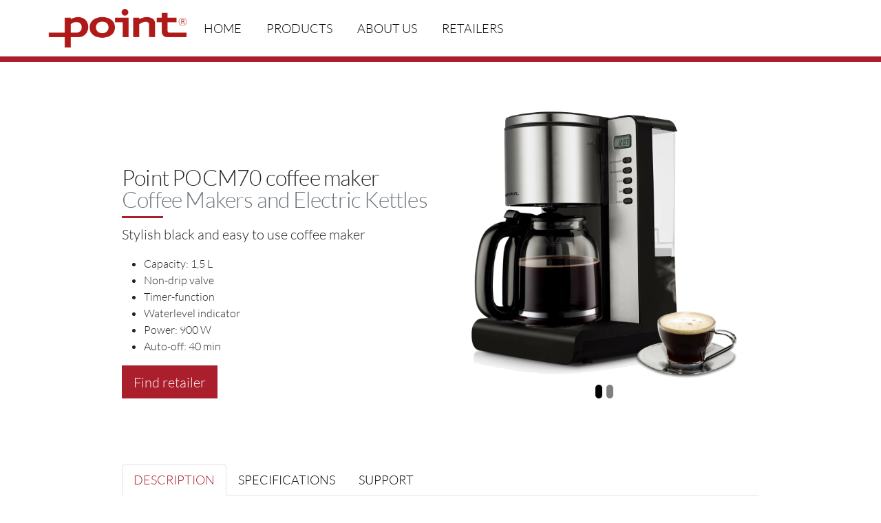

--- FILE ---
content_type: text/html; charset=utf-8
request_url: https://www.pointappliances.com/small-kitchen-appliances/coffee-makers-and-electric-kettles/point-pocm70-coffee-maker/
body_size: 4693
content:
<!doctype html>
<html lang="en">
<head>
    <meta charset="utf-8">
    <meta name="viewport" content="width=device-width, initial-scale=1">
    <meta name="author" content="Life made easier">
    <title>Point POCM70 coffee maker - Life made easier</title>

        <!-- Google Tag Manager -->
        <script>
        (function (w, d, s, l, i) {
            w[l] = w[l] || []; w[l].push({
                'gtm.start':
                    new Date().getTime(), event: 'gtm.js'
            }); var f = d.getElementsByTagName(s)[0],
                j = d.createElement(s), dl = l != 'dataLayer' ? '&l=' + l : ''; j.async = true; j.src =
                    'https://www.googletagmanager.com/gtm.js?id=' + i + dl; f.parentNode.insertBefore(j, f);
        })(window, document, 'script', 'dataLayer', 'GTM-5NJGCB9');</script>
        <!-- End Google Tag Manager -->


    <!-- Load CSS -->
    <link rel="stylesheet" href="/frontend/css/libraries/bootstrap/bootstrap.min.css">
    <!-- Custom styles for this template -->
        <link rel="stylesheet" href="/frontend/css/point.css?v=638985508615900000">
</head>
<body>
    <!-- NAVIGATION -->
    <nav class="navbar navbar-expand-lg fixed-top navbar-dark" aria-label="navbar" id="masthead">
    <div class="container-xl">
        <a class="navbar-brand" href="/" rel="home">
            
    <picture>
        <source srcset="
        /media/rdvffk0h/point_202011130943.png?quality=90&amp;width=150&amp;format=webp 150w,
        /media/rdvffk0h/point_202011130943.png?quality=90&amp;width=300&amp;format=webp 300w,
        /media/rdvffk0h/point_202011130943.png?quality=90&amp;width=600&amp;format=webp 600w,
        /media/rdvffk0h/point_202011130943.png?quality=90&amp;width=900&amp;format=webp 900w,
        /media/rdvffk0h/point_202011130943.png?quality=90&amp;width=1200&amp;format=webp 1200w" type="image/webp">
        <source srcset="
        /media/rdvffk0h/point_202011130943.png?quality=90&amp;width=150 150w,
        /media/rdvffk0h/point_202011130943.png?quality=90&amp;width=300 300w,
        /media/rdvffk0h/point_202011130943.png?quality=90&amp;width=600 600w,
        /media/rdvffk0h/point_202011130943.png?quality=90&amp;width=900 900w,
        /media/rdvffk0h/point_202011130943.png?quality=90&amp;width=1200 1200w" type="image/jpeg">
        <img src="/media/rdvffk0h/point_202011130943.png?quality=90" class="">
    </picture>


        </a>
        <button class="navbar-toggler" type="button" data-bs-toggle="collapse" data-bs-target="#navbarmain" aria-controls="navbarmain" aria-expanded="false" aria-label="Toggle navigation">
            <span class="navbar-toggler-icon"></span>
        </button>
        <div class="collapse navbar-collapse" id="navbarmain">
            <ul class="navbar-nav me-auto mb-2 mb-lg-0">
                <li class="nav-item">
                    <a class="nav-link" aria-current="page" href="/">Home</a>
                </li>
                        <li class="nav-item">
                            <a class="nav-link" aria-current="page" href="/products/">Products</a>
                        </li>
                        <li class="nav-item">
                            <a class="nav-link" aria-current="page" href="/about-us/">About us</a>
                        </li>
                        <li class="nav-item">
                            <a class="nav-link" aria-current="page" href="/retailers/">Retailers</a>
                        </li>
            </ul>
        </div>
    </div>
</nav>
    <!-- /NAVIGATION -->
    <!-- CMS BODY -->
    <div class="cms-body">
        <!-- marketing container-->
<div class="marketing product-page">
    <div class="full">
        <div class="container">
            <div class="row featurette justify-content-center">
                <div class="col-md-5">
                    <h2 class="featurette-heading">Point POCM70 coffee maker<br><span class="text-muted">Coffee Makers and Electric Kettles</span></h2>
                    <p class="lead">Stylish black and easy to use coffee maker</p>

                        <p>
                            <ul>
                                    <li>Capacity: 1,5 L</li>
                                    <li>Non-drip valve</li>
                                    <li>Timer-function</li>
                                    <li>Waterlevel indicator</li>
                                    <li>Power: 900 W</li>
                                    <li>Auto-off: 40 min</li>
                            </ul>
                        </p>

                        <p><a class="btn btn-lg btn-primary" href="/retailers/">Find retailer<span>&#8250;</span></a></p>
                </div>
                <!-- CAROUSEL-->
                <div id="carousel-871714" class="carousel slide col-md-5 sideimage productpageimage" data-bs-ride="carousel">
                    <div class="carousel-indicators">
                            <button type="button" data-bs-target="#carousel-871714" data-bs-slide-to="0" class="active" aria-current="true" aria-label="Slide 1"></button>
                            <button type="button" data-bs-target="#carousel-871714" data-bs-slide-to="1" aria-current="false" aria-label="Slide 2"></button>
                    </div>
                    <div class="carousel-inner">
                            <div class="carousel-item carouselbg active">
                                <div class="sideimage productpageimage">
                                    <picture>

                                            <source srcset="https://media.power-cdn.net/images/h-0976068493c17c20b3e39a667299e5bf/products/871714/871714_4_150x150_t_g.webp 150w,https://media.power-cdn.net/images/h-0976068493c17c20b3e39a667299e5bf/products/871714/871714_4_150x150_w_g.webp 150w,https://media.power-cdn.net/images/h-0976068493c17c20b3e39a667299e5bf/products/871714/871714_4_300x300_t_g.webp 300w,https://media.power-cdn.net/images/h-0976068493c17c20b3e39a667299e5bf/products/871714/871714_4_300x300_w_g.webp 300w,https://media.power-cdn.net/images/h-0976068493c17c20b3e39a667299e5bf/products/871714/871714_4_600x600_t_g.webp 600w,https://media.power-cdn.net/images/h-0976068493c17c20b3e39a667299e5bf/products/871714/871714_4_600x600_w_g.webp 600w,https://media.power-cdn.net/images/h-0976068493c17c20b3e39a667299e5bf/products/871714/871714_4_900x900_t_g.webp 900w,https://media.power-cdn.net/images/h-0976068493c17c20b3e39a667299e5bf/products/871714/871714_4_900x900_w_g.webp 900w,https://media.power-cdn.net/images/h-0976068493c17c20b3e39a667299e5bf/products/871714/871714_4_1200x1200_t_g.webp 1200w,https://media.power-cdn.net/images/h-0976068493c17c20b3e39a667299e5bf/products/871714/871714_4_1200x1200_w_g.webp 1200w," type="image/webp" />

                                            <source srcset="https://media.power-cdn.net/images/h-0976068493c17c20b3e39a667299e5bf/products/871714/871714_4_600x600_t_g.png 600w," type="image/png" />

                                            <img srcset="https://media.power-cdn.net/images/h-0976068493c17c20b3e39a667299e5bf/products/871714/871714_4_150x150_w_g.jpg 150w,https://media.power-cdn.net/images/h-0976068493c17c20b3e39a667299e5bf/products/871714/871714_4_300x300_w_g.jpg 300w,https://media.power-cdn.net/images/h-0976068493c17c20b3e39a667299e5bf/products/871714/871714_4_600x600_w_g.jpg 600w,https://media.power-cdn.net/images/h-0976068493c17c20b3e39a667299e5bf/products/871714/871714_4_900x900_w_g.jpg 900w,https://media.power-cdn.net/images/h-0976068493c17c20b3e39a667299e5bf/products/871714/871714_4_1200x1200_w_g.jpg 1200w," />
                                    </picture>
                                </div>
                            </div>
                            <div class="carousel-item carouselbg">
                                <div class="sideimage productpageimage">
                                    <picture>

                                            <source srcset="https://media.power-cdn.net/images/h-a22233c576d82c501a787850a1c08420/products/871714/871714_2_150x150_w_g.webp 150w,https://media.power-cdn.net/images/h-a22233c576d82c501a787850a1c08420/products/871714/871714_2_300x300_w_g.webp 300w,https://media.power-cdn.net/images/h-a22233c576d82c501a787850a1c08420/products/871714/871714_2_600x600_w_g.webp 600w,https://media.power-cdn.net/images/h-a22233c576d82c501a787850a1c08420/products/871714/871714_2_900x900_w_g.webp 900w,https://media.power-cdn.net/images/h-a22233c576d82c501a787850a1c08420/products/871714/871714_2_1200x1200_w_g.webp 1200w," type="image/webp" />


                                            <img srcset="https://media.power-cdn.net/images/h-a22233c576d82c501a787850a1c08420/products/871714/871714_2_150x150_w_g.jpg 150w,https://media.power-cdn.net/images/h-a22233c576d82c501a787850a1c08420/products/871714/871714_2_300x300_w_g.jpg 300w,https://media.power-cdn.net/images/h-a22233c576d82c501a787850a1c08420/products/871714/871714_2_600x600_w_g.jpg 600w,https://media.power-cdn.net/images/h-a22233c576d82c501a787850a1c08420/products/871714/871714_2_900x900_w_g.jpg 900w,https://media.power-cdn.net/images/h-a22233c576d82c501a787850a1c08420/products/871714/871714_2_1200x1200_w_g.jpg 1200w," />
                                    </picture>
                                </div>
                            </div>
                    </div>
                </div>
                <!-- /CAROUSEL-->
            </div>
        </div>
    </div>
</div>
<!-- /marketing container-->
<div class="marketing">
    <div class="full">
        <div class="container">
            <div class="row justify-content-center">
                <div class="col-md-10">
                    <ul class="nav nav-tabs" id="myTab" role="tablist">
                        <li class="nav-item" role="presentation">
                            <button class="nav-link active" id="description-tab" data-bs-toggle="tab" data-bs-target="#description" type="button" role="tab" aria-controls="description" aria-selected="true">
                                Description
                            </button>
                        </li>
                        <li class="nav-item" role="presentation">
                            <button class="nav-link" id="specifications-tab" data-bs-toggle="tab" data-bs-target="#specifications" type="button" role="tab" aria-controls="specifications" aria-selected="false">
                                Specifications
                            </button>
                        </li>
                            <li class="nav-item" role="presentation">
                                <button class="nav-link" id="support-tab" data-bs-toggle="tab" data-bs-target="#support" type="button" role="tab" aria-controls="support" aria-selected="false">
                                    Support
                                </button>
                            </li>
                    </ul>
                    <div class="tab-content">
                        <div class="tab-pane fade show active" id="description" role="tabpanel" aria-labelledby="description-tab">
                            <p><em>Easy to use Point POCM70 coffee maker lets you brew your coffee now or schedule it for the next morning.</em></p>
<p><strong><em>Usage</em></strong></p>
<p>The non-drip valve helps the daily use of the coffee maker and it's help keep it clean from coffee drips. The removable coffee filter tray is easy to clean, so you can enjoy your favorite coffee. The removable tray makes also adding of the coffee more enjoyable. </p>
<p><strong>Timer</strong></p>
<p>With the help of timer function, you can easily fill the coffee maker in the evening and wake up next morning smelling the freshly brewed coffee.</p>
<p><strong>Auto-off</strong></p>
<p>The built-in auto-off function makes the coffee maker safer and more ecological. The power is cut off after 40 minutes the brewing of coffee.</p>
                        </div>
                        <div class="tab-pane fade" id="specifications" role="tabpanel" aria-labelledby="specifications-tab">
                                <h3> Design coffee </h3>
                                <ul>
                                        <li><strong> Bean container </strong> No </li>
                                        <li><strong> Coffee mill </strong> No </li>
                                </ul>
                                <h3> Settings cleaning </h3>
                                <ul>
                                        <li><strong> Descaling programs </strong> No </li>
                                </ul>
                                <h3> Safety and notification </h3>
                                <ul>
                                        <li><strong> Filter indicator </strong> No </li>
                                        <li><strong> Automatically disconnect </strong> Yes </li>
                                </ul>
                                <h3> Settings coffee </h3>
                                <ul>
                                        <li><strong> User profiles </strong> No </li>
                                        <li><strong> Double Brewer </strong> No </li>
                                        <li><strong> Types of coffee </strong> Filter coffee </li>
                                        <li><strong> Drink types </strong> Coffee </li>
                                </ul>
                                <h3> Features coffee </h3>
                                <ul>
                                        <li><strong> Drip stop </strong> Yes </li>
                                        <li><strong> Cup-warmer </strong> No </li>
                                        <li><strong> Types of coffee </strong> Filter coffee </li>
                                        <li><strong> Display </strong> Yes </li>
                                </ul>
                                <h3> Technical features </h3>
                                <ul>
                                        <li><strong> Effect </strong> 900 W </li>
                                </ul>
                                <h3> Design </h3>
                                <ul>
                                        <li><strong> Material </strong> Steel </li>
                                        <li><strong> Material </strong> Glass </li>
                                        <li><strong> Primary color </strong> Black </li>
                                </ul>
                                <h3> Certification </h3>
                                <ul>
                                        <li><strong> Approved by ECBC (European Coffee Brewing Centre) </strong> No </li>
                                </ul>
                                <h3> Features safety </h3>
                                <ul>
                                        <li><strong> Drip stop </strong> Yes </li>
                                </ul>
                                <h3> Coffee machine capacity </h3>
                                <ul>
                                        <li><strong> Capacity_Liter </strong> 1.5 liter </li>
                                </ul>
                                <h3> Display features </h3>
                                <ul>
                                        <li><strong> Display </strong> Yes </li>
                                </ul>
                                <h3> Effect </h3>
                                <ul>
                                        <li><strong> Effect </strong> 900 W </li>
                                </ul>
                                <h3> Effect capasity </h3>
                                <ul>
                                        <li><strong> Capacity_Liter </strong> 1.5 liter </li>
                                </ul>
                                <h3> Safety coffee machines </h3>
                                <ul>
                                        <li><strong> Automatically disconnect </strong> Yes </li>
                                </ul>
                        </div>
                        <div class="tab-pane fade" id="support" role="tabpanel" aria-labelledby="support-tab">
                                <h3>Manuals</h3>
                                    <b>Danish</b>
                                    <ul>
                                            <li>
                                                <a href="https://media.power-cdn.net/documents/manuals/4894526037543/4894526037543_1__dk.pdf" target="_blank" rel="noopener noreferrer">
                                                    <u style="padding-right: 5px"><b>Download</b></u>Produktvejledning
                                                </a>
                                            </li>
                                    </ul>
                                    <b>English</b>
                                    <ul>
                                            <li>
                                                <a href="https://media.power-cdn.net/documents/manuals/4894526037543/4894526037543_5__en.pdf" target="_blank" rel="noopener noreferrer">
                                                    <u style="padding-right: 5px"><b>Download</b></u>Product manual
                                                </a>
                                            </li>
                                    </ul>
                                    <b>Finnish</b>
                                    <ul>
                                            <li>
                                                <a href="https://media.power-cdn.net/documents/manuals/4894526037543/4894526037543_2__fi.pdf" target="_blank" rel="noopener noreferrer">
                                                    <u style="padding-right: 5px"><b>Download</b></u>Ohjekirja
                                                </a>
                                            </li>
                                    </ul>
                                    <b>Norwegian</b>
                                    <ul>
                                            <li>
                                                <a href="https://media.power-cdn.net/documents/manuals/4894526037543/4894526037543_3__no.pdf" target="_blank" rel="noopener noreferrer">
                                                    <u style="padding-right: 5px"><b>Download</b></u>Bruksanvisning
                                                </a>
                                            </li>
                                    </ul>
                                    <b>Swedish</b>
                                    <ul>
                                            <li>
                                                <a href="https://media.power-cdn.net/documents/manuals/4894526037543/4894526037543_4__se.pdf" target="_blank" rel="noopener noreferrer">
                                                    <u style="padding-right: 5px"><b>Download</b></u>Produktmanual
                                                </a>
                                            </li>
                                    </ul>
                        </div>
                    </div>
                </div>
            </div>
        </div>
    </div>
</div>
    </div>
    <!-- /CMS BODY -->
    <!-- FOOTER -->
    <footer class="container footerme">
    <div class="row">
<div class="col-md-12 text-center">
<p class="boxed"><img style="display: block; margin-left: auto; margin-right: auto;" src="/media/rdvffk0h/point_202011130943.png?width=186&amp;height=52&amp;mode=max" alt="" width="186" height="52"></p>
<p style="text-align: center;">POINT - LIFE MADE EASIER!</p>
</div>
<div class="col-md-12 text-center">
<p style="text-align: center;"><a href="/retailers/" title="Retailers">Retailers</a> · <a href="/accessibility/">Accessibility</a></p>
<p style="text-align: center;"><em>Point is owned and distributed by Power International AS.</em></p>
<p style="text-align: center;">© Point</p>
</div>    </div>
</footer>
    <!-- /FOOTER -->
    <!-- SCRIPT -->
    <script>
        window.onscroll = () => {
            const nav = document.querySelector('#masthead');
            if (this.scrollY <= 60) nav.className = 'navbar navbar-expand-lg fixed-top navbar-dark bg-dark'; else nav.className = 'navbar navbar-expand-lg fixed-top navbar-dark bg-dark scroll';
        };
    </script>
    <script src="/frontend/js/libraries/bootstrap/bootstrap.bundle.min.js"></script>
    <!-- /SCRIPT -->
</body>
</html>

--- FILE ---
content_type: text/css
request_url: https://www.pointappliances.com/frontend/css/point.css?v=638985508615900000
body_size: 3058
content:
/* COLORS
#ab1e2c orange
#e60000 red
#000 black
#FFF white
*/

/* TYPOGRAPHY */

@font-face {
  font-family: "Lato";
  src: url("../fonts/lato/Lato-Light.eot");
  src: url("../fonts/lato/Lato-Light.eot?#iefix") format("embedded-opentype"),
    url("../fonts/lato/Lato-Light.woff2") format("woff2"),
    url("../fonts/lato/Lato-Light.woff") format("woff");
  font-weight: 300;
  font-style: normal;
  font-display: swap;
}

@font-face {
  font-family: "LatoBlack";
  src: url("../fonts/lato/Lato-Black.eot");
  src: url("../fonts/lato/Lato-Black.eot?#iefix") format("embedded-opentype"),
    url("../fonts/lato/Lato-Black.woff2") format("woff2"),
    url("../fonts/lato/Lato-Black.woff") format("woff");
  font-weight: 900;
  font-style: normal;
  font-display: swap;
}

h1 {
  font-family: "LatoBlack";
  text-transform: uppercase;
}

body {
  font-family: "Lato";
}

.boxed {
  font-family: "Lato";
}

a {
  text-decoration: none;
  color: #666;
}

a:visited {
  text-decoration: none;
  color: #666;
}

.gray {
  background-color: #f5f7f7;
}

/* NAVIGATION */
.navbar {
  border-bottom: solid 8px #ab1e2c;
}

.navbar-toggler {
  background-color: #ab1e2c;
}

/* .navbar-collapse {
  background-color: #ccc;
} */

.navbar-brand img {
  height: 56px;
  -moz-transition: all 0.3s;
  -webkit-transition: all 0.3s;
  transition: all 0.3s;
}

.scroll .navbar-brand img {
  height: 36px;
  -moz-transition: all 0.3s;
  -webkit-transition: all 0.3s;
  transition: all 0.3s;
}

.scroll {
  border-bottom: solid 4px #ab1e2c;
}

.navbar-brand {
  margin-left: -12px;
}

.navbar-dark {
  background-color: #fff !important;
}

.navbar-dark .navbar-nav .nav-link {
  font-family: "Lato";
  font-size: 18px;
  text-transform: uppercase;
  margin-right: 20px;
  color: #000;
}

.navbar-dark .navbar-nav .nav-link:focus,
.navbar-dark .navbar-nav .nav-link:hover {
  color: #ccc;
}

.navbar-dark .navbar-nav .nav-link.active,
.navbar-dark .navbar-nav .show > .nav-link {
  color: #000;
  background-color: #ab1e2c;
  border-radius: 23px;
  color: #fff;
  padding: 7px 14px 7px 14px;
}

.dropdown-item.active,
.dropdown-item:active {
  color: #000;
  text-decoration: none;
  background-color: #fff;
}

.bg-dark {
  background-color: #fff !important;
}

/* Body */

.cms-body {
  padding-top: 90px;
}

/* BUTTONS */

.btn-primary {
  color: #fff !important;
  background-color: #ab1e2c;
  border-color: #ab1e2c;
  border-radius: 0px;
}

.btn-secondary {
  color: #fff !important;
  border-radius: 0px;
  background-color: #000;
  border-color: #000;
}

.btn-primary:hover {
  color: #fff;
  background-color: #000;
  border-color: #ab1e2c;
}

.btn span {
  display: none;
  -moz-transition: all 0.3s;
  -webkit-transition: all 0.3s;
  transition: all 0.3s;
}

.btn:hover span {
  display: block;
  float: right;
  margin-left: 12px;
  -moz-transition: all 0.3s;
  -webkit-transition: all 0.3s;
  transition: all 0.3s;
}

/* MODULES */

.b-example-divider {
  height: 3rem;
  background-color: rgba(0, 0, 0, 0.1);
  border: solid rgba(0, 0, 0, 0.15);
  border-width: 1px 0;
  box-shadow: inset 0 0.5em 1.5em rgba(0, 0, 0, 0.1),
    inset 0 0.125em 0.5em rgba(0, 0, 0, 0.15);
}

.featurette-heading {
  font-weight: 300;
  line-height: 1;
  letter-spacing: -0.05rem;
}

.featurette-heading {
  margin-top: 7rem;
}

.footerme {
  padding-top: 80px;
  padding-bottom: 20px;
}

.featurette h2:after {
  content: "";
  display: block;
  top: 100%;
  left: 0;
  width: 60px;
  height: 3px;
  background-color: #ab1e2c;
  margin-top: 8px;
}

.featurette:hover img {
  -moz-transform: scale(0.96);
  -webkit-transform: scale(0.96);
  transform: scale(0.96);
  -moz-transition: all 0.3s;
  -webkit-transition: all 0.3s;
  transition: all 0.3s;
}

.carousel-indicators [data-bs-target] {
  box-sizing: content-box;
  flex: 0 1 auto;
  width: 10px;
  height: 20px;
  border-radius: 30px;
  background-color: #fff;
  padding: 0;
  margin-right: 3px;
  margin-left: 3px;
  text-indent: -999px;
  cursor: pointer;
  background-clip: padding-box;
  border: 0;
  border-top: none;
  border-bottom: none;
  /* opacity: 0.5; */
  transition: opacity 0.6s ease;
}

.product-page .carousel-indicators button {
  background-color: #000;
}

.product-page .carousel-item {
  height: initial;
}

.featurette img {
  -moz-transition: all 0.3s;
  -webkit-transition: all 0.3s;
  transition: all 0.3s;
}

.fdark {
  background-color: #000;
}

.fdark h2 {
  color: #fff;
}

.fdark p {
  color: #ccc;
}

.full {
  padding-top: 40px;
  padding-bottom: 40px;
  width: 100%;
}

.sideimage img {
  max-width: 100%;
}

.row img {
  max-width: 100%;
}

/* Make Youtube videos full width */
.video-wrapper {
    position: relative;
    padding-bottom: 56.25%;
    height: 0;
}

.video-wrapper iframe {
    position: absolute;
    top: 0;
    left: 0;
    width: 100%;
    height: 100%;
}

.productcard {
  background-color: #fff;
  padding: 20px;
  border-radius: 0px;
  height: 280px;
  -moz-transition: all 0.3s;
  -webkit-transition: all 0.3s;
  transition: all 0.3s;
  margin-bottom: 20px;
  border: solid 6px #fff;
}

.productcard:hover {
  -moz-transform: scale(1.02);
  -webkit-transform: scale(1.02);
  transform: scale(1.02);
  -moz-transition: all 0.3s;
  -webkit-transition: all 0.3s;
  transition: all 0.3s;
  border: solid 6px #f8f8f8;
}

.productcard h4 {
  height: 50px;
  text-transform: uppercase;
  text-align: center;
  -moz-transition: all 0.3s;
  -webkit-transition: all 0.3s;
  transition: all 0.3s;
  font-size: 14px;
}

.productcard:hover h4 {
  color: #000;
  -moz-transition: all 0.3s;
  -webkit-transition: all 0.3s;
  transition: all 0.3s;
}

.productcard2 {
  background-color: #fff;
  padding: 20px;
  border-radius: 0px;
  height: 446px;
  -moz-transition: all 0.3s;
  -webkit-transition: all 0.3s;
  transition: all 0.3s;
  margin-bottom: 20px;
  border-top: solid 6px #fff;
}

.productcard2:hover {
  -moz-transform: scale(1.06);
  -webkit-transform: scale(1.06);
  transform: scale(1.06);
  -moz-transition: all 0.3s;
  -webkit-transition: all 0.3s;
  transition: all 0.3s;
  border-top: solid 6px #ab1e2c;
}

.productcard2 h4 {
  height: 50px;
  text-transform: uppercase;
  font-size: 18px;
}

.productcard2 .productlogo {
  height: 20px;
}

.productarea2 {
  height: 312px;
}

.productarea {
  height: 170px;
}

.tab-pane {
  padding: 20px;
}

.nav-tabs .nav-item.show .nav-link,
.nav-tabs .nav-link.active {
  color: #ab1e2c;
  font-family: "Lato";
  font-size: 18px;
  text-transform: uppercase;
}

.nav-tabs .nav-link {
  margin-bottom: -1px;
  background: 0 0;
  border: 1px solid transparent;
  border-top-left-radius: 0.25rem;
  border-top-right-radius: 0.25rem;
  font-family: "Lato";
  font-size: 18px;
  text-transform: uppercase;
}

.listtitle {
  margin-bottom: 20px;
  margin-top: 40px;
}

#masthead.scroll {
  box-shadow: 0 0.5rem 1rem rgb(0 0 0 / 40%), inset 0 0px 0 rgb(0 0 0 / 40%);
  transition: all 0.5s;
}

.footerlogo {
  margin-bottom: 20px;
}

.mapboxgl-marker {
  position: absolute;
  top: 0;
  left: 0;
  will-change: transform;
}

.marker {
  border: none;
  cursor: pointer;
  height: 30px;
  width: 46px;
  background-image: url(/frontend/images/map/pin.png);
  background-color: transparent;
}

.mapheight {
  height: 800px;
}

.iconarea {
  padding: 6px;
  background-color: #fff;
  display: inline-block;
  border-radius: 6px;
}

.iconarea img {
  width: 60px;
}

.topPadLarg {
  padding: 120px;
}

.product-device {
  position: absolute;
  right: 10%;
  bottom: -30%;
  width: 300px;
  height: 540px;
  background-color: #333;
  border-radius: 21px;
  transform: rotate(30deg);
}

.product-device::before {
  position: absolute;
  top: 10%;
  right: 10px;
  bottom: 10%;
  left: 10px;
  content: "";
  background-color: rgba(255, 255, 255, 0.1);
  border-radius: 5px;
}

.product-device-2 {
  top: -25%;
  right: auto;
  bottom: 0;
  left: 5%;
  background-color: #e5e5e5;
}

.flex-equal > * {
  flex: 1;
}

.clearfix::after {
  content: "";
  clear: both;
  display: table;
}

.category-icon {
  margin-left: auto;
  margin-right: auto;
  display: block;
}

.product-category-header {
  background-color: #f5f7f7;
}

.product-category-header .featurette-heading {
  color: #666;
}

.product-category-header p {
  color: #999;
}

.category-text {
  font-size: 1.25rem;
  font-weight: 300;
}

img.footerlogo {
  height: 56px;
}

/* CAROUSEL */

.carousel {
  margin-bottom: 0px;
}

.carousel-caption {
  bottom: 6rem;
  z-index: 10;
}

.carousel-caption {
  max-width: 1300px;
  margin: 0 auto;
  left: 0%;
  right: 0%;
}

.carousel-caption h1 {
  max-width: 800px;
  font-size: 60px;
  line-height: 50px;
  text-shadow: 0px 3px 4px rgba(0, 0, 0, 0.24);
}

.carousel-caption p {
  max-width: 600px;
  font-size: 22px;
  text-shadow: 0px 3px 4px rgba(0, 0, 0, 0.24);
}

.carousel-item {
  /* height: 700px; */
  height: 50em;
}

.carousel-item > img {
  /* position: absolute; */
  top: 0;
  center: 0;
  min-width: 100%;
  height: auto;
}

/* VIEWPORTS */
@media (max-width: 1350px) {
  .carousel-caption {
    padding-left: 20px;
    padding-right: 20px;
  }
}

@media (min-width: 992px) {
  .rounded-lg-3 {
    border-radius: 0.3rem;
  }
}

@media (max-width: 991px) {
  .productcard {
    height: auto;
  }

  .carousel-caption h1 {
    max-width: 800px;
    font-size: 36px;
  }

  .navbar-brand {
    margin-left: 10px;
  }

  .nav-item {
    padding-left: 10px;
  }

  .nav-link .active {
    padding-left: 10px !important;
  }

  .nav-item .nav-link {
    padding-left: 10px !important;
  }

  .featurette-heading {
    margin-top: 1rem;
  }
}

@media (min-width: 768px) {
  .flex-md-equal > * {
    flex: 1;
  }
}

@media (max-width: 768px) {
  .oneproduct {
    padding: 20px;
  }

  .productarea {
    height: auto;
  }
  .navbar-brand img {
    max-height: 36px;
  }

  .cms-body {
    padding-top: 70px;
  }
}
